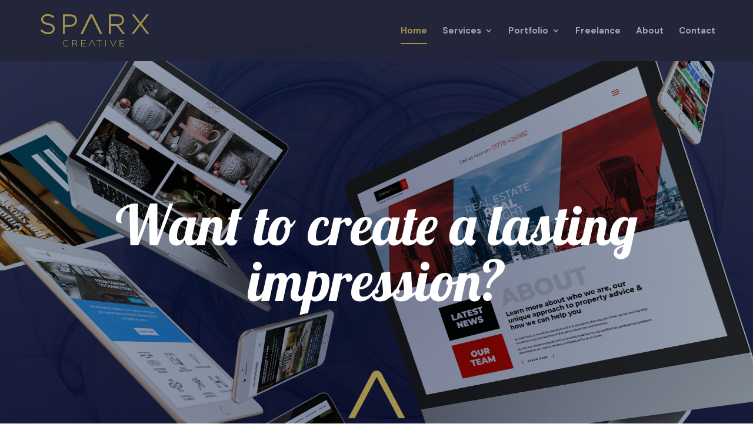

--- FILE ---
content_type: text/css
request_url: https://usercontent.one/wp/www.sparxcreative.co.uk/wp-content/themes/Old-Divi-child/style.css?ver=4.27.4
body_size: 63
content:
@import url("../Divi/style.css");
/*
Theme Name: Divi-child
Theme URI: http://www.elegantthemes.com/gallery/divi/
Description: Child theme for the Divi theme
Author: Elegant Themes
Author URI: http://www.elegantthemes.com
Template: Divi
Version: 1.0.0
*/

.et-social-linkedin a.icon:before { content: '\e09d'; }
